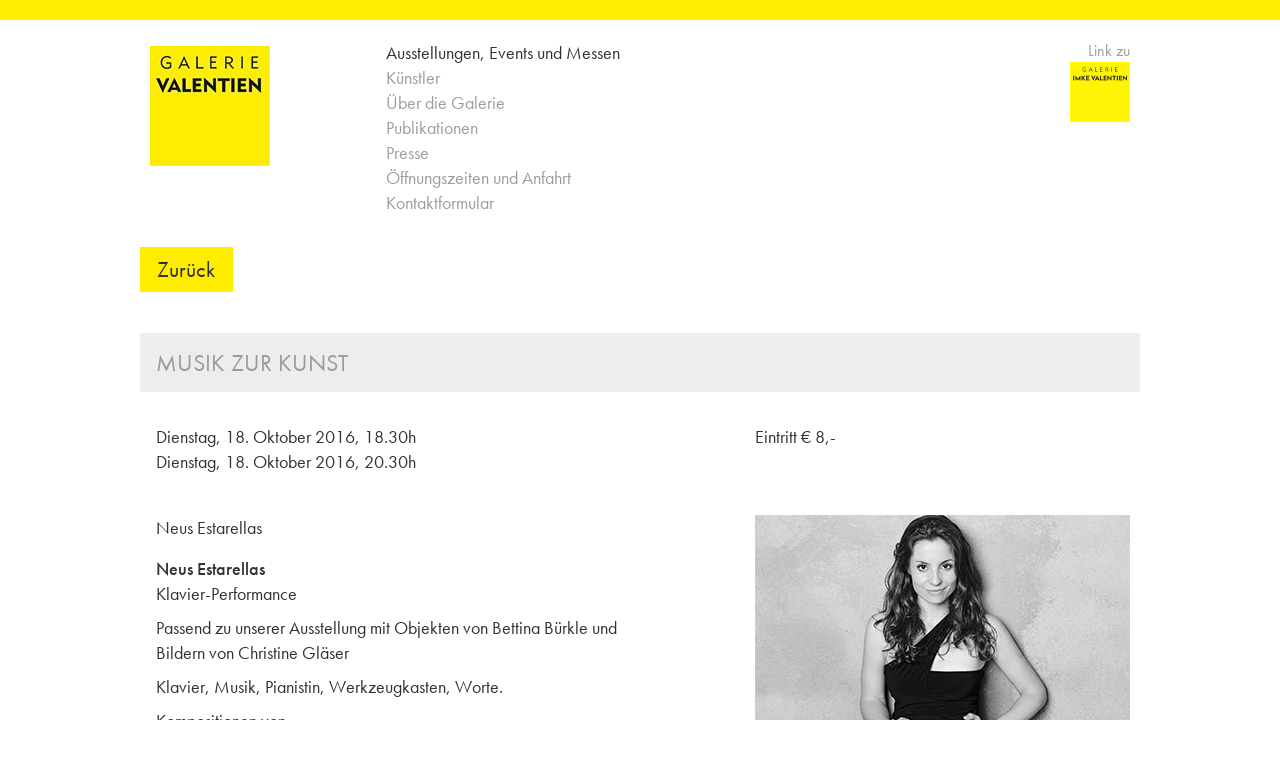

--- FILE ---
content_type: text/html; charset=utf-8
request_url: https://www.galerie-valentien.de/ausstellungen-events-und-messen/musik-zur-kunst-neus-estarellas.html
body_size: 2297
content:
<!DOCTYPE html>
<html lang="">
<head>
<meta charset="utf-8">
<meta http-equiv="X-UA-Compatible" content="IE=edge">
<meta name="viewport" content="width=device-width, initial-scale=1">
<meta name="author" content="Galerie Valentien" />
<title>Musik zur Kunst - Neus Estarellas / Galerie Valentien</title>
<meta name="description" content="Musik zur Kunst - Neus Estarellas">
<meta name="robots" content="index, follow">
<link rel="alternate" hreflang="" href="https://www.galerie-valentien.de/ausstellungen-events-und-messen/musik-zur-kunst-neus-estarellas.html" />
<link rel="canonical" href="https://www.galerie-valentien.de/ausstellungen-events-und-messen/musik-zur-kunst-neus-estarellas.html" />
<!-- Programmierung: bepixeld GmbH & Co. KG - www.bepixeld.de -->
<link rel="stylesheet" type="text/css" href="/assets/addons/bepal_base/plugins/bepal_output/index.php?f=%2Fmedia%2Ffonts.css%2C%2Fmedia%2Fnormalize.css%2C%2Fassets%2Faddons%2Fbepal_jquery%2Fplugins%2Fbepal_meanmenu%2Fmeanmenu.css%2C%2Fmedia%2Fscreen.css" media="all" />

</head>
<body>
<div id="mobile-wrapper">
<nav id="nav-mobile">
	<ul><li><a href="/">Startseite</a></li><li><a class="active" href="/ausstellungen-events-und-messen.html">Ausstellungen, Events und Messen</a></li><li><a href="/kuenstler.html">Künstler</a></li><li><a href="/ueber-die-galerie.html">Über die Galerie</a></li><li><a href="/publikationen.html">Publikationen</a></li><li><a href="/presse.html">Presse</a></li><li><a href="/oeffnungszeiten-und-anfahrt.html">Öffnungszeiten und Anfahrt</a></li><li><a href="/kontaktformular.html">Kontaktformular</a></li><li><a href="/impressum-datenschutz.html">Impressum / Datenschutz</a></li></ul>
</nav>
</div>
<div class="wrapper">
<div class="header">
	<div class="logo">
		<a href="/">
			<img src="/media/logo_galerie120.jpg" alt="Galerie Valentien Logo"/>
		</a>
	</div>

	<div id="nav-desktop" class="nav">
		<ul><li><a class="active" href="/ausstellungen-events-und-messen.html">Ausstellungen, Events und Messen</a></li><li><a href="/kuenstler.html">Künstler</a></li><li><a href="/ueber-die-galerie.html">Über die Galerie</a></li><li><a href="/publikationen.html">Publikationen</a></li><li><a href="/presse.html">Presse</a></li><li><a href="/oeffnungszeiten-und-anfahrt.html">Öffnungszeiten und Anfahrt</a></li><li><a href="/kontaktformular.html">Kontaktformular</a></li></ul>
	</div>

	<div class="logolink"><a href="https://www.galerie-imke-valentien.de" target="_blank">
		<span style="font-size:16px;">Link zu</span><br><img src="/media/logo-galerie-imke-valentien120.png" alt="Galerie Imke Valentien" title="Hier anklicken für Galerie Imke Valentien"/>
		</a>
	</div>
	<div class="clearer"></div>
</div>

<div class="content">
	<div class="backlink">
	<p><a href="#" onclick="history.back(); return false;">Zurück</a></p>
</div>
<section class="detail">
	<div class="row-header"><h1>Musik zur Kunst<br /></h1></div>	<div class="row">
		<div class="col col1">
			<p>Dienstag, 18. Oktober 2016, 18.30h <br />
Dienstag, 18. Oktober 2016, 20.30h </p>
		</div>		<div class="col col2">
			<p>Eintritt € 8,-<br />
</p>
		</div>	</div>
	<div class="row">
		<div class="col col1">
			<h2 class="subline">Neus Estarellas</h2>			<p><strong>Neus Estarellas</strong><br />Klavier-Performance</p>
<p>Passend zu unserer Ausstellung mit Objekten von Bettina Bürkle und Bildern von Christine Gläser</p>
<p>Klavier, Musik, Pianistin, Werkzeugkasten, Worte.</p>
<p>Kompositionen von<br />György Kurtág (*1926)<br />Helmut Lachenmann (*1935)<br />Beat Furrer (*1954)<br />u.a.</p>
<p><strong>Dienstag, 18. Oktober 2016, 18.30h (ca. 50 Min.)</strong><br /><strong>Dienstag, 18. Oktober 2016, 20.30h (ca. 50 Min.)<br /></strong>Eintritt € 8,-<strong><br /></strong></p>
<p> </p>
<p><strong>Neus Estarellas</strong><span style="-webkit-font-kerning: none;"> ist eine Pianistin der Gegenwart. Die auf Mallorca aufgewachsene Musikerin widmet sich mit Leidenschaft der  Avantgarde, der zeitgenössischen Musik, aber auch dem klassischen Repertoire. </span>Sie konzertiert bei den Ludwigsburger Schlossfestspielen, im Palau de la Música (Barcelona), im Guggenheim Museum (Berlin), im Auditorio Reina Sofia (Madrid), beim Resonant Bodies Festival (New York), beim Achtbrücken Festival (Köln) und auf anderen Bühnen. Die mehrfach Preisträgerin bei Wettbewerben wie dem Karlsruher Wettbewerb für die Interpretation Zeitgenössischer Musik, dem Premi Primer Palau in Barcelona und dem Premi de Música Ciutat de Manresa ist aktuell Stipendiatin beim Ensemble Modern in Frankfurt sowie Artist-in-Residence in der Cité Internationale des Arts in Paris und Stipendiatin der Kunststiftung Baden-Württemberg.</p>
<p> </p>
<p>BITTE BEACHTEN SIE:<br />Dienstag, 18.10. ersetzt den ursprünglichen Termin vom 12.10.2016</p>
		</div>
				<div class="col col2">
			<div class="imgbox">
				<img src="/media/estarellas_neus.jpg" alt="estarellas_neus" title="estarellas_neus" />
									<div class="imgdesc">Neus Estarellas</div>
							</div>
		</div>
			</div>
</section>
</div>
<div class="footer">
	<div class="nav">
		<div class="navC1"><p><a href="/impressum-datenschutz.html">Impressum / Datenschutz</a></p></div>
		<div class="navC2"><p><a href="/ausstellungen-events-und-messen/musik-zur-kunst-neus-estarellas.html#top" onclick="$('html, body').animate({ scrollTop: 0 }, 'fast'); return false;">nach oben</a></p></div>
	</div>
</div>
</div>
<script type="text/javascript" src="/assets/addons/bepal_base/plugins/bepal_output/index.php?f=%2Fmedia%2Fdefault.js%2C%2Fassets%2Faddons%2Fbepal_jquery%2Fjquery-3.6.0.min.js%2C%2Fassets%2Faddons%2Fbepal_jquery%2Fplugins%2Fbepal_meanmenu%2Fjquery.meanmenu.js"></script>
<script type="text/javascript"> $(document).ready(function() {
var screenWidth = '480';
$('#nav-mobile').meanmenu({"meanMenuClose":"X","meanMenuCloseSize":"18px","meanMenuOpen":"<span><\/span><span><\/span><span><\/span>","meanRevealPosition":"right","meanRevealPositionDistance":"20","meanRevealColour":"","meanRevealLinkColour":"","meanScreenWidth":screenWidth,"meanNavPush":"","meanShowChildren":1,"meanExpandableChildren":1,"meanExpand":"+","meanContract":"-","meanRemoveAttrs":0});
});</script>
</body>
</html>

--- FILE ---
content_type: text/css; charset=utf-8
request_url: https://www.galerie-valentien.de/assets/addons/bepal_base/plugins/bepal_output/index.php?f=%2Fmedia%2Ffonts.css%2C%2Fmedia%2Fnormalize.css%2C%2Fassets%2Faddons%2Fbepal_jquery%2Fplugins%2Fbepal_meanmenu%2Fmeanmenu.css%2C%2Fmedia%2Fscreen.css
body_size: 4916
content:
@font-face{font-family:'FuturaPTWebBook';src:local('Futura PT Web Book'), local('FuturaPTWebBook'),
url('/media/ftn45_w.woff') format('woff'), url('/media/ftn45_w.woff2') format('woff2');font-display:swap;font-weight:normal;font-style:normal}@font-face{font-family:'FuturaPTWebBook';src:local('Futura PT Web Medium'), local('FuturaPTWebMedium'),
url('/media/ftn55_w.woff') format('woff'), url('/media/ftn55_w.woff2') format('woff2');font-display:swap;font-weight:bold;font-style:normal}@font-face{font-family:'FuturaPTWebBook';src:local('Futura PT Web Light'), local('FuturaPTWebLightObl'),
url('/media/ftn36_w.woff') format('woff'), url('/media/ftn36_w.woff2') format('woff2');font-display:swap;font-weight:normal;font-style:italic}@font-face{font-family:'fontello';font-weight:normal;font-style:normal;font-display:swap;src:url('/media/fontello.woff') format('woff'), url('/media/fontello.woff2') format('woff2')}[class^="icon-"]:before, [class*=" icon-"]:before,
.related-files a:before,
.related-links a:before,
.related-filesheader a:before,
.related-linksheader a:before{font-family:"fontello";font-style:normal;font-weight:normal;display:inline-block;text-decoration:inherit;width:1em;margin-right: .4em;text-align:center;font-variant:normal;text-transform:none;line-height:1em;margin-left: .2em;-webkit-font-smoothing:antialiased;-moz-osx-font-smoothing:grayscale}.icon-angle-left:before{content:'\f104'}.icon-angle-right:before{content:'\f105'}.icon-cancel:before{content:'\e809'}.icon-check:before{content:'\e80b'}.icon-check-empty:before{content:'\f096'}.icon-doc-text:before{content:'\f0f6'}.icon-down-circled:before{content:'\e804'}.icon-down-open-big:before{content:'\e805'}.icon-facebook:before{content:'\f09a'}.icon-file-pdf:before{content:'\f1c1'}.icon-gplus:before{content:'\f0d5'}.icon-info:before{content:'\f129'}.icon-info-circled:before{content:'\e800'}.icon-instagram:before{content:'\f16d'}.icon-left-open-mini:before{content:'\e801'}.icon-linkedin:before{content:'\f0e1'}.icon-link-ext:before{content:'\f08e'}.icon-mail:before{content:'\e807'}.icon-map-o:before{content:'\f278'}.icon-menu:before{content:'\f0c9'}.icon-ok:before{content:'\e808'}.icon-phone:before{content:'\e80a'}.icon-pinterest:before{content:'\f231'}.icon-right-open-mini:before{content:'\e802'}.icon-search:before{content:'\e806'}.icon-twitter:before{content:'\f099'}.icon-whatsapp:before{content:'\f232'}.icon-wrench:before{content:'\e803'}.icon-youtube:before{content:'\f167'}
/*! normalize.css v8.0.0 | MIT License | github.com/necolas/normalize.css */
html{line-height:1.15;-webkit-text-size-adjust:100%}body{margin:0}h1{font-size:2em;margin:0.67em 0}hr{box-sizing:content-box;height:0;overflow:visible}pre{font-family:monospace,monospace;font-size:1em}a{background-color:transparent}abbr[title]{border-bottom:none;text-decoration:underline;text-decoration:underline dotted}b,strong{font-weight:bolder}code,kbd,samp{font-family:monospace,monospace;font-size:1em}small{font-size:80%}sub,sup{font-size:75%;line-height:0;position:relative;vertical-align:baseline}sub{bottom:-0.25em}sup{top:-0.5em}img{border-style:none}button,input,optgroup,select,textarea{font-family:inherit;font-size:100%;line-height:1.15;margin:0}button,input{overflow:visible}button,select{text-transform:none}button,[type="button"],[type="reset"],[type="submit"]{-webkit-appearance:button}button::-moz-focus-inner,[type="button"]::-moz-focus-inner,[type="reset"]::-moz-focus-inner,[type="submit"]::-moz-focus-inner{border-style:none;padding:0}button:-moz-focusring,[type="button"]:-moz-focusring,[type="reset"]:-moz-focusring,[type="submit"]:-moz-focusring{outline:1px
dotted ButtonText}fieldset{padding:0.35em 0.75em 0.625em}legend{box-sizing:border-box;color:inherit;display:table;max-width:100%;padding:0;white-space:normal}progress{vertical-align:baseline}textarea{overflow:auto}[type="checkbox"],[type="radio"]{box-sizing:border-box;padding:0}[type="number"]::-webkit-inner-spin-button,[type="number"]::-webkit-outer-spin-button{height:auto}[type="search"]{-webkit-appearance:textfield;outline-offset:-2px}[type="search"]::-webkit-search-decoration{-webkit-appearance:none}::-webkit-file-upload-button{-webkit-appearance:button;font:inherit}details{display:block}summary{display:list-item}template{display:none}[hidden]{display:none}
/*! MeanMenu 2.0.7 by Chris Wharton (http://www.meanthemes.com/plugins/meanmenu/) */
a.meanmenu-reveal{display:none}.mean-container .mean-bar{float:left;width:100%;position:relative;background:#0c1923;padding:4px
0;min-height:42px;z-index:1000}.mean-container a.meanmenu-reveal{width:22px;height:22px;padding:13px
13px 11px 13px;position:absolute;top:0;right:0;cursor:pointer;color:#fff;text-decoration:none;font-size:16px;text-indent:-9999em;line-height:22px;font-size:1px;display:block;font-family:Arial,Helvetica,sans-serif;font-weight:700;outline:none}.mean-container a.meanmenu-reveal:hover{background-color:rgba(255,255,255,0.2) !important}.mean-container a.meanmenu-reveal
span{display:block;background:#fff;height:3px;margin-top:3px}.mean-container .mean-nav{float:left;width:100%;background:#0c1923;margin-top:44px}.mean-container .mean-nav
ul{padding:0;margin:0;width:100%;list-style-type:none}.mean-container .mean-nav ul
li{position:relative;float:left;width:100%;margin:0;font-size:1rem}.mean-container .mean-nav ul li
a{display:block;float:left;width:90%;padding:1em
5%;margin:0;text-align:left;color:#fff;border-top:1px solid #383838;border-top:1px solid rgba(255,255,255,0.5);text-decoration:none;text-transform:uppercase}.mean-container .mean-nav ul li li
a{width:80%;padding:1em
10%;border-top:1px solid #f1f1f1;border-top:1px solid rgba(255,255,255,0.25);opacity:0.75;filter:alpha(opacity=75);text-shadow:none !important;visibility:visible}.mean-container .mean-nav ul li.mean-last
a{border-bottom:none;margin-bottom:0}.mean-container .mean-nav ul li li li
a{width:70%;padding:1em
15%}.mean-container .mean-nav ul li li li li
a{width:60%;padding:1em
20%}.mean-container .mean-nav ul li li li li li
a{width:50%;padding:1em
25%}.mean-container .mean-nav ul li a:hover{background:#252525;background:rgba(255,255,255,0.1)}.mean-container .mean-nav ul li a.mean-expand{margin-top:1px;width:26px;height:32px;padding:12px
!important;text-align:center;position:absolute;right:0;top:0;z-index:2;font-weight:700;background:rgba(255,255,255,0.1);border:none !important;border-left:1px solid rgba(255,255,255,0.4) !important;border-bottom:1px solid rgba(255,255,255,0.2) !important}.mean-container .mean-nav ul li a.mean-expand:hover{background:rgba(0,0,0,0.2)}.mean-container .mean-push{float:left;width:100%;padding:0;margin:0;clear:both}.mean-nav
.wrapper{width:100%;padding:0;margin:0}.mean-container .mean-bar, .mean-container .mean-bar
*{-webkit-box-sizing:content-box;-moz-box-sizing:content-box;box-sizing:content-box}.mean-remove{display:none !important}:root{--dunkel:#323232;--grau-light:hsl(0,0%,93%);;--grau:hsl(0,0%,61%);--grau-dark:hsl(0,0%,39%);--gelb-light:#fffbd5;--gelb:#FFED00;--alert:#d66262;--body-color:var(--dunkel);--body-bg:#fff;--body-color-rev:var(--body-bg);--body-bg-rev:var(--body-color);--form-label:var(--grau);--form-placeholder:#555;--form-border:#f2f2f2;--form-bg:var(--form-border);--form-bg-hover:#e0e0e0;--form-bg-focus:#ffd;--form-button:var(--grau);--form-button-hover:#222;--body-size:1.8em;--h1-size:var(--body-size);--h2-size:var(--body-size);--h3-size:var(--body-size)}html{box-sizing:border-box;background-color:var(--body-bg)}*,*:before,*:after{box-sizing:inherit}body{color:var(--dunkel);font-size:62.5%;line-height:1.4;font-family:FuturaPTWebBook,Arial,Helvetica,sans-serif;border-top:2em solid var(--gelb)}a,a:link,a:visited{color:var(--grau);text-decoration:none;-moz-transition:color .2s ease-in-out;-o-transition:color .2s ease-in-out;-webkit-transition:color .2s ease-in-out;transition:color .2s ease-in-out}a:hover,a:active{color:var(--grau-dark);text-decoration:none}a:focus{outline:none}a.active{color:var(--dunkel)}h1{color:var(--dunkel);font-size:var(--h1-size);font-weight:normal;margin:0
0 0.5em 0;padding:0}h2{color:var(--dunkel);font-size:var(--h3-size);font-weight:normal;margin:0
0 0.4em 0;padding:0}h3{font-size:var(--body-size);font-weight:normal;padding:0;margin:0}img{max-width:100%}p{font-size:var(--body-size);margin:0
0 0.5em 0}ul{list-style-type:square}li{font-size:var(--body-size);margin:0
0 0.5em 1.4em}form{display:inline}label{font-size:var(--body-size);color:var(--form-label)}.form-placeholder label.control-label{display:none}fieldset{border:none;padding:0;margin:0}legend{display:none}input,select,textarea,button{font-size:var(--body-size);border:1px
solid var(--form-border);background-color:var(--form-bg);width:92%;-moz-transition:background-color .2s ease-in-out;-o-transition:background-color .2s ease-in-out;-webkit-transition:background-color .2s ease-in-out;transition:background-color .2s ease-in-out;outline:none}input{padding:2% 3%}input[type="checkbox"],input[type="radio"]{border:none;width:auto}.checkbox,.radio{margin:0
0 0.6em 0}.checkbox label,
.radio
label{display:inline-block}.radio{display:inline-block;width:33%}textarea{padding:2% 3%}.form-group,.yform-element{margin:1.2em 0}input:hover,
select:hover,
textarea:hover,
.yform button:hover{background-color:var(--form-bg-hover)}input:focus,select:focus,textarea:focus{background-color:var(--form-bg-focus)}.yform
button{font-size:1.4rem;background:url("/media/ic-right.png") no-repeat 3% center;border:none;cursor:pointer;padding:1% 3% 1% 14%;text-align:left;color:var(--form-button)}.yform button:hover,
.yform button:active{color:var(--form-button-hover);text-decoration:none}::-moz-placeholder{color:var(--form-placeholder)}::-webkit-input-placeholder{color:var(--form-placeholder)}:-ms-input-placeholder{color:var(--form-placeholder)}.yform
.alert{color:var(--alert)}.yform .has-error
label{color:var(--alert)}.yform .has-error input,
.yform .has-error select,
.yform .has-error
textarea{border-color:var(--alert)}.yform p.help-block{width:100%;margin: .4em 0 1em 0}.yform .help-block .text-warning{color:var(--alert)}.wrapper{margin:2em
auto;max-width:100em;background-color:var(--body-bg)}.header{padding:0
1em 4em 1em;overflow:auto}.header
.logo{margin:0
2em 0 0;padding-top:0.6em;float:left;width:22%}.logolink{float:right;width:10%;text-align:right}.logolink
img{max-width:60px}.header
.nav{float:left;width:58%;color:var(--grau)}.header .nav
.navC1{float:left;width:65%}.header .nav
.navC2{float:left;width:35%}.nav ol,
.nav ul,
.nav
li{margin:0;padding:0}.nav
li{list-style:none}#mobile-wrapper,
.mean-container #nav-desktop{display:none}.mean-container .mean-bar{float:none;position:sticky;top:0;background:transparent}.mean-container a.meanmenu-reveal,
.mean-container a.meanmenu-reveal:hover{color:var(--grau);background-color:var(--body-bg) !important;z-index:2}.mean-container a.meanmenu-reveal
span{background-color:var(--grau)}.mean-container .mean-nav{background-color:var(--body-bg);box-shadow:5px 0px 8px 0px rgba(0,0,0,0.6);position:absolute}.mean-container .mean-nav ul li
a{color:var(--grau)}.mean-container .mean-nav ul li
a.active{color:var(--dunkel)}.mean-container .mean-nav ul li a:hover,
.mean-container .mean-nav ul li a:active{background-color:var(--grau-light)}.content2col{overflow:auto}.content2col
.col1{float:left;width:50%}.content2col
.col2{float:right;width:38.5%}.tinymcewysiwyg{padding:0.5em 1em}.footer{border-top:1px solid var(--gelb);padding:0.4em 1em;margin-top:1em;overflow:auto}.footer .nav
.navC1{float:left}.footer .nav
.navC2{float:right;text-align:right}.footer .nav .navC2
a{background-image:url("/media/ic-up.png");background-position:right 0.2em;background-repeat:no-repeat;padding-right:1em}.footer .nav .navC2 a:hover{background-image:url("/media/ic-up-hover.png")}.clearer{clear:both}.separator{border-top-color:var(--grau);border-top-style:solid;border-top-width:1px;clear:both}.padder{margin-left:1rem;margin-right:1rem}.separator.dunkel{border-top-color:var(--dunkel)}.separator.grau{border-top-color:var(--grau)}.separator.gelb{border-top-color:var(--gelb)}.separator.border-s{border-top-width:1px}.separator.border-m{border-top-width:10px}.separator.border-l{border-top-width:20px}.separator.margin-s{margin:5px
0}.separator.margin-m{margin:10px
0}.separator.margin-l{margin:20px
0}.links_umfliessen{float:left;margin:0px
10px 10px 0px}.rechts_umfliessen{float:right;margin:0px
0px 10px 10px}.upper{font-weight:600;letter-spacing:1px;text-transform:uppercase;display:block;padding-bottom:10px;color:var(--dunkel)}.size130{font-size:130%;line-height:1.2}.dunkel{color:var(--dunkel)}.grau{color:var(--grau)}.gelb{color:var(--gelb)}.col50{float:left;width:50%;padding-right:2%}.col50
img{width:100%}.list1 .row-header,
.list2 .row-header,
.detail .row-header{background-color:var(--grau-light);padding:0.8rem 1rem;margin:0
0 2rem 0}.list1 .row-header h2,
.list2 .row-header h1,
.detail .row-header
h1{color:var(--grau);font-size:2.4em;font-weight:300;text-transform:uppercase;margin:0}.list1{margin:0
0 2em 0}.list1 .list-header{border-top:1px solid var(--gelb);border-bottom:1px solid var(--gelb);margin:2rem 0;padding:0.5rem 1rem}.list1 .list-header
span{display:block;background-position:left center;background-repeat:no-repeat;font-size:var(--body-size);padding-left:1.5rem}.list1 .list-header
span.loc1{background-image:url("/media/loc-1.jpg")}.list1 .list-header
span.loc2{background-image:url("/media/loc-2.jpg")}.list1 .actual .row-header{background-color:var(--gelb-light)}.list1
.row{display:flex;justify-content:space-between;margin:0
0 3rem 0}.list1
.col{display:block}.list1
.col.image{width:12%;margin-left:1rem}.list1
.col.txt1{width:47%}.list1
.col.txt2{width:27%}.list1
.col.detail{width:4%;padding-top:0.9em;margin-right:1rem}.list1 .col.detail
span{font-size:var(--body-size);display:none}.list1 .col.detail
a{background-image:url("/media/ic-detail.png");background-position:right top;background-repeat:no-repeat;display:block;width:1.5rem;height:1.5rem}.list1 .col.detail a:hover{background-image:url("/media/ic-detail-hover.png")}.list2{color:var(--grau);overflow:auto}.list2 ol,
.list2
ul{margin:0;padding:0;list-style:none}.list2
li{margin:0;padding:0
0.6em 0 0;float:left;min-width:15em}.list2
.listHead{padding:0.5em 1rem;overflow:auto;margin-bottom:2rem}.list2 .listHead li
a{padding:0.2em 0.6em;background-image:url("/media/ic-down.png");background-position:center center;background-repeat:no-repeat}.list2 .listHead li
a.desc{background-image:url("/media/ic-up.png")}.list2 .listHead li
a.active{background-image:url("/media/ic-down-hover.png")}.list2 .listHead li
a.desc.active{background-image:url("/media/ic-up-hover.png")}.list2 .listHead li a
span{display:none}.list2 .listHead li
span.name{margin-right:1rem}.list2 .listHead li a:hover{background-image:url("/media/ic-down-hover.png")}.list2 .listHead li a.desc:hover{background-image:url("/media/ic-up-hover.png")}.list2 .listContent
.listItem{border-top:1px solid var(--grau);float:left;padding:0.6em 0 0 0;width:50%;height:12.2em;overflow:auto}.list2
.col1{float:left;width:31%;padding-left:1rem;padding-right:2%}.list2
.col2{float:left;width:61%}.list2
.col3{float:left;padding-top:0.6em;width:6%}.list2 .col3
span{display:none}.list2 .col3
a{background-image:url("/media/ic-detail.png");background-position:left top;background-repeat:no-repeat;display:block;width:1.5em;height:1.5em}.list2 .col3 a:hover{background-image:url("/media/ic-detail-hover.png")}.backlink{margin:0
0 3rem 0}.backlink
a{color:var(--dunkel);background-color:var(--gelb);padding:0.4em 0.8em;font-size:1.2em}.backlink a:hover{color:var(--grau)}.detail{overflow:auto}.detail
.row{overflow:auto;margin-bottom:2rem}.detail
.col1{float:left;width:50%;padding-left:1rem}.detail
.col2{float:right;width:38.5%}.detail
.subline{margin-bottom:1rem}.detail
.imgdesc{font-size:var(--body-size)}.blockGallery{color:var(--grau);padding:1em
0;overflow:auto}.blockGallery
.imgMain{padding:0
0 0.5em 1em}.blockGallery .imgList
ul{list-style:none;margin:0;padding:0}.blockGallery .imgList
li{font-size:1em;float:left;margin:0;padding:0
1% 1% 0;width:32%;height:12em;overflow:hidden}.blockGallery .imgList li
img{cursor:pointer}.blockGallery .imgDesc
.desc{display:block}.blockAdditional{color:var(--grau);border-top:1px solid var(--grau);padding:0.5em 1em;overflow:auto}.blockAdditional ol,
.blockAdditional
ul{margin:0;padding:0;list-style:none}.blockAdditional
li{margin:0;padding:0.5em 0.5em 0 0;float:left}.blockAdditional
.col1{float:left;width:50%}.blockAdditional
.col2{float:right;width:37.5%}.block2col{border-top:1px solid var(--grau);padding:0.5em 1em;margin-bottom:2rem;overflow:auto}.block2col
.col1{float:left;width:30%}.block2col
.col2{float:right;width:68%}.image-grid{display:grid;grid-template-columns:21% 120px 65%;grid-template-rows:auto 120px;grid-gap:10px;gap:10px;justify-items:stretch;align-items:stretch}.image-grid.margin-s{margin-bottom:10px}.image-grid.margin-m{margin-bottom:25px}.image-grid.margin-l{margin-bottom:50px}.image-grid
img{display:block}.image-grid .item-text{grid-column:1 / 3;grid-row:1 / 2;padding:0.6rem}.image-grid .item-text
p{font-size:1.2rem}.image-grid.grau-bg .item-text{background-color:var(--grau-light)}.image-grid.dunkel-bg .item-text{background-color:var(--body-bg-rev);color:var(--body-color-rev)}.image-grid.gelb-bg .item-text{background-color:var(--gelb)}.image-grid .item-left{grid-column:1 / 2;grid-row:2 / 3;background-position:center center;background-repeat:no-repeat;background-size:cover}.image-grid .item-middle{grid-column:2 / 3;grid-row:2 / 3}.image-grid .item-main{grid-column:3 / 4;grid-row:1 / 3;position:relative}.image-grid .item-main
.subline{position:absolute;left:0;bottom:0;background-color:var(--body-bg);color:var(--body-color);font-size:1.2rem;padding:0.1em .6em}.image-grid.reverse{grid-template-columns:65% 120px 21%;grid-template-rows:120px auto}.image-grid.reverse .item-text{grid-column:2 / 4;grid-row:2 / 3}.image-grid.reverse .item-left{grid-column:3 / 4;grid-row:1 / 2}.image-grid.reverse .item-middle{grid-column:2 / 3;grid-row:1 / 2}.image-grid.reverse .item-main{grid-column:1 / 2;grid-row:1 / 3}.mfp-title{font-size:var(--body-size);line-height:1.2em;padding:1em
0 0 0}.mfp-fade.mfp-bg.mfp-ready{opacity:0.9}.bmapPanel,.bmapContainer{color:var(--dunkel);line-height:1.2;font-size:1.4em;font-family:Arial,Helvetica,sans-serif}.bmapPanel a,
.bmapContainer
a{color:var(--grau)}.bmapContainer
img{max-width:inherit;max-height:inherit}.bmapContainer
input{font-size:1em;padding:0.5em;margin:0.5em 0}.bmapPanel p,
.bmapContainer
p{font-size:1em}.bmapInfoWindow{padding-top:1em}@media screen and (max-width: 769px){.image-grid{grid-template-columns:21% 88px 65%;grid-template-rows:auto 88px}.image-grid.reverse{grid-template-columns:65% 88px 21%;grid-template-rows:88px auto}}@media screen and (max-width: 600px){.header
.logo{margin-right:0;width:30%}.col50{float:none;width:100%;padding-right:0}.col50
img{width:auto}.image-grid{grid-template-columns:2fr 1fr;grid-template-rows:auto auto auto}.image-grid.reverse{grid-template-columns:1fr 2fr;grid-template-rows:auto auto auto}.image-grid.no-text,.image-grid.no-text.reverse{grid-template-rows:auto auto}.image-grid .item-text,
.image-grid.reverse .item-text{grid-column:1 / 3;grid-row:1 / 2}.image-grid.no-text .item-text{display:none}.image-grid .item-left{grid-column:1 / 2;grid-row:2 / 3}.image-grid .item-middle{grid-column:2 / 3;grid-row:2 / 3;justify-self:end}.image-grid .item-main,
.image-grid.reverse .item-main{grid-column:1 / 3;grid-row:3 / 4}.image-grid.reverse .item-left{grid-column:2 / 3;grid-row:2 / 3}.image-grid.reverse .item-middle{grid-column:1 / 2;grid-row:2 / 3;justify-self:start}.image-grid.no-text .item-left,
.image-grid .no-text.item-middle,
.image-grid.no-text.reverse .item-left,
.image-grid.no-text.reverse .item-middle{grid-row:1 / 2}.image-grid.no-text .item-main,
.image-grid.no-text.reverse .item-main{grid-row:2 / 3}.list1
.row{flex-wrap:wrap;margin-left:1rem;margin-right:1rem}.list1
.col{margin-bottom:0.6rem}.list1
.col.image{width:100%;margin-left:0}.list1
.col.txt1{width:100%}.list1
.col.txt2{width:80%}.list1
.col.detail{width:6%;margin-right:0}.list2 .listContent
.listItem{width:100%}.list2
.col1{width:26%}.list2
.col2{width:67%}.detail
.row{margin-left:1rem;margin-right:1rem}.detail .col1,
.detail
.col2{float:none;width:100%;margin:0
0 0.6rem 0;padding:0}.block2col .col1,
.block2col
.col2{float:none;width:100%}.content2col .col1,
.content2col
.col2{float:none;width:100%;padding:0
1rem 0.6rem 1rem}}@media screen and (max-width: 480px){.wrapper{margin-top:0px}.header{padding-top:0;overflow:inherit;position:relative}.header
.logo{width:80%;padding-top:0}.logolink{width:20%}#nav-desktop{display:none}.list1
.col.image{width:100%}.list1
.col.txt1{width:97%}.list1
.col.txt2{width:80%}.list1
.col.detail{width:8%}}